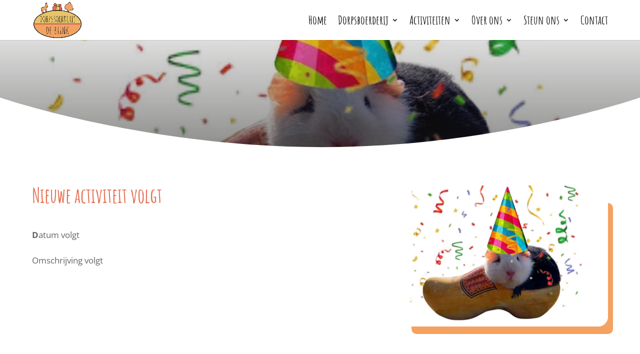

--- FILE ---
content_type: text/html; charset=UTF-8
request_url: https://dorpsboerderijdebrink.nl/brinker-herfstmarkt/
body_size: 8305
content:
<!DOCTYPE html><html lang="nl-NL"><head><script data-no-optimize="1">var litespeed_docref=sessionStorage.getItem("litespeed_docref");litespeed_docref&&(Object.defineProperty(document,"referrer",{get:function(){return litespeed_docref}}),sessionStorage.removeItem("litespeed_docref"));</script> <meta charset="UTF-8" /><link data-optimized="2" rel="stylesheet" href="https://dorpsboerderijdebrink.nl/wp-content/litespeed/css/0a9d1516723b9dac614133e3357c49a9.css?ver=c454e" /><meta http-equiv="X-UA-Compatible" content="IE=edge"><link rel="pingback" href="https://dorpsboerderijdebrink.nl/xmlrpc.php" /><meta name='robots' content='index, follow, max-image-preview:large, max-snippet:-1, max-video-preview:-1' /><title>Nieuwe activiteit volgt - Dorpsboerderij de Brink</title><link rel="canonical" href="https://dorpsboerderijdebrink.nl/brinker-herfstmarkt/" /><meta property="og:locale" content="nl_NL" /><meta property="og:type" content="article" /><meta property="og:title" content="Nieuwe activiteit volgt - Dorpsboerderij de Brink" /><meta property="og:description" content="Datum volgt Omschrijving volgt" /><meta property="og:url" content="https://dorpsboerderijdebrink.nl/brinker-herfstmarkt/" /><meta property="og:site_name" content="Dorpsboerderij de Brink" /><meta property="article:publisher" content="https://www.facebook.com/kinderboerderijdebrinkzeist/" /><meta property="article:published_time" content="2023-01-21T10:12:35+00:00" /><meta property="article:modified_time" content="2025-01-19T11:40:19+00:00" /><meta property="og:image" content="https://dorpsboerderijdebrink.nl/wp-content/uploads/2024/06/Pommetje-3-tot-2.jpg" /><meta property="og:image:width" content="1269" /><meta property="og:image:height" content="846" /><meta property="og:image:type" content="image/jpeg" /><meta name="author" content="De Brink" /><meta name="twitter:card" content="summary_large_image" /><meta name="twitter:label1" content="Geschreven door" /><meta name="twitter:data1" content="De Brink" /> <script type="application/ld+json" class="yoast-schema-graph">{"@context":"https://schema.org","@graph":[{"@type":"Article","@id":"https://dorpsboerderijdebrink.nl/brinker-herfstmarkt/#article","isPartOf":{"@id":"https://dorpsboerderijdebrink.nl/brinker-herfstmarkt/"},"author":{"name":"De Brink","@id":"https://dorpsboerderijdebrink.nl/#/schema/person/3f03f8ee42da39f25d27acf6a2406279"},"headline":"Nieuwe activiteit volgt","datePublished":"2023-01-21T10:12:35+00:00","dateModified":"2025-01-19T11:40:19+00:00","mainEntityOfPage":{"@id":"https://dorpsboerderijdebrink.nl/brinker-herfstmarkt/"},"wordCount":7,"commentCount":0,"publisher":{"@id":"https://dorpsboerderijdebrink.nl/#organization"},"image":{"@id":"https://dorpsboerderijdebrink.nl/brinker-herfstmarkt/#primaryimage"},"thumbnailUrl":"https://dorpsboerderijdebrink.nl/wp-content/uploads/2024/06/Pommetje-3-tot-2.jpg","articleSection":["Uncategorized"],"inLanguage":"nl-NL","potentialAction":[{"@type":"CommentAction","name":"Comment","target":["https://dorpsboerderijdebrink.nl/brinker-herfstmarkt/#respond"]}]},{"@type":"WebPage","@id":"https://dorpsboerderijdebrink.nl/brinker-herfstmarkt/","url":"https://dorpsboerderijdebrink.nl/brinker-herfstmarkt/","name":"Nieuwe activiteit volgt - Dorpsboerderij de Brink","isPartOf":{"@id":"https://dorpsboerderijdebrink.nl/#website"},"primaryImageOfPage":{"@id":"https://dorpsboerderijdebrink.nl/brinker-herfstmarkt/#primaryimage"},"image":{"@id":"https://dorpsboerderijdebrink.nl/brinker-herfstmarkt/#primaryimage"},"thumbnailUrl":"https://dorpsboerderijdebrink.nl/wp-content/uploads/2024/06/Pommetje-3-tot-2.jpg","datePublished":"2023-01-21T10:12:35+00:00","dateModified":"2025-01-19T11:40:19+00:00","breadcrumb":{"@id":"https://dorpsboerderijdebrink.nl/brinker-herfstmarkt/#breadcrumb"},"inLanguage":"nl-NL","potentialAction":[{"@type":"ReadAction","target":["https://dorpsboerderijdebrink.nl/brinker-herfstmarkt/"]}]},{"@type":"ImageObject","inLanguage":"nl-NL","@id":"https://dorpsboerderijdebrink.nl/brinker-herfstmarkt/#primaryimage","url":"https://dorpsboerderijdebrink.nl/wp-content/uploads/2024/06/Pommetje-3-tot-2.jpg","contentUrl":"https://dorpsboerderijdebrink.nl/wp-content/uploads/2024/06/Pommetje-3-tot-2.jpg","width":1269,"height":846,"caption":"Activiteiten - 9"},{"@type":"BreadcrumbList","@id":"https://dorpsboerderijdebrink.nl/brinker-herfstmarkt/#breadcrumb","itemListElement":[{"@type":"ListItem","position":1,"name":"Home","item":"https://dorpsboerderijdebrink.nl/"},{"@type":"ListItem","position":2,"name":"Nieuwe activiteit volgt"}]},{"@type":"WebSite","@id":"https://dorpsboerderijdebrink.nl/#website","url":"https://dorpsboerderijdebrink.nl/","name":"Dorpsboerderij de Brink","description":"Dorpsboerderij in Zeist","publisher":{"@id":"https://dorpsboerderijdebrink.nl/#organization"},"potentialAction":[{"@type":"SearchAction","target":{"@type":"EntryPoint","urlTemplate":"https://dorpsboerderijdebrink.nl/?s={search_term_string}"},"query-input":{"@type":"PropertyValueSpecification","valueRequired":true,"valueName":"search_term_string"}}],"inLanguage":"nl-NL"},{"@type":"Organization","@id":"https://dorpsboerderijdebrink.nl/#organization","name":"Dorpsboerderij de Brink","url":"https://dorpsboerderijdebrink.nl/","logo":{"@type":"ImageObject","inLanguage":"nl-NL","@id":"https://dorpsboerderijdebrink.nl/#/schema/logo/image/","url":"https://dorpsboerderijdebrink.nl/wp-content/uploads/2023/06/Logos_De-Brink-sm.png","contentUrl":"https://dorpsboerderijdebrink.nl/wp-content/uploads/2023/06/Logos_De-Brink-sm.png","width":720,"height":540,"caption":"Dorpsboerderij de Brink"},"image":{"@id":"https://dorpsboerderijdebrink.nl/#/schema/logo/image/"},"sameAs":["https://www.facebook.com/kinderboerderijdebrinkzeist/"]},{"@type":"Person","@id":"https://dorpsboerderijdebrink.nl/#/schema/person/3f03f8ee42da39f25d27acf6a2406279","name":"De Brink","image":{"@type":"ImageObject","inLanguage":"nl-NL","@id":"https://dorpsboerderijdebrink.nl/#/schema/person/image/","url":"https://secure.gravatar.com/avatar/84ef33aa0dbe788458101c6ad35ecef1?s=96&d=mm&r=g","contentUrl":"https://secure.gravatar.com/avatar/84ef33aa0dbe788458101c6ad35ecef1?s=96&d=mm&r=g","caption":"De Brink"},"url":"https://dorpsboerderijdebrink.nl/author/de-brink/"}]}</script> <link rel='dns-prefetch' href='//fonts.googleapis.com' /><link rel="alternate" type="application/rss+xml" title="Dorpsboerderij de Brink &raquo; feed" href="https://dorpsboerderijdebrink.nl/feed/" /><link rel="alternate" type="application/rss+xml" title="Dorpsboerderij de Brink &raquo; reactiesfeed" href="https://dorpsboerderijdebrink.nl/comments/feed/" /><link rel="alternate" type="application/rss+xml" title="Dorpsboerderij de Brink &raquo; Nieuwe activiteit volgt reactiesfeed" href="https://dorpsboerderijdebrink.nl/brinker-herfstmarkt/feed/" /><meta content="Maintain Design v.1.3.1" name="generator"/><link rel='preload' id='divi-dynamic-late-css' href='https://dorpsboerderijdebrink.nl/wp-content/et-cache/803/et-divi-dynamic-tb-542-tb-21-803-late.css?ver=1737286825' as='style' media='all' onload="this.onload=null;this.rel='stylesheet'" /><link rel='preload' id='divi-dynamic-css' href='https://dorpsboerderijdebrink.nl/wp-content/et-cache/803/et-divi-dynamic-tb-542-tb-21-803.css?ver=1737286825' as='style' media='all' onload="this.onload=null;this.rel='stylesheet'" /> <script type="text/javascript" src="https://dorpsboerderijdebrink.nl/wp-includes/js/jquery/jquery.min.js?ver=3.7.1" id="jquery-core-js"></script> <link rel="https://api.w.org/" href="https://dorpsboerderijdebrink.nl/wp-json/" /><link rel="alternate" title="JSON" type="application/json" href="https://dorpsboerderijdebrink.nl/wp-json/wp/v2/posts/803" /><link rel="EditURI" type="application/rsd+xml" title="RSD" href="https://dorpsboerderijdebrink.nl/xmlrpc.php?rsd" /><meta name="generator" content="WordPress 6.6.4" /><link rel='shortlink' href='https://dorpsboerderijdebrink.nl/?p=803' /><link rel="alternate" title="oEmbed (JSON)" type="application/json+oembed" href="https://dorpsboerderijdebrink.nl/wp-json/oembed/1.0/embed?url=https%3A%2F%2Fdorpsboerderijdebrink.nl%2Fbrinker-herfstmarkt%2F" /><link rel="alternate" title="oEmbed (XML)" type="text/xml+oembed" href="https://dorpsboerderijdebrink.nl/wp-json/oembed/1.0/embed?url=https%3A%2F%2Fdorpsboerderijdebrink.nl%2Fbrinker-herfstmarkt%2F&#038;format=xml" /><meta name="viewport" content="width=device-width, initial-scale=1.0, maximum-scale=1.0, user-scalable=0" /><meta name="viewport" content="width=device-width, initial-scale=1.0, maximum-scale=5.0, user-scalable=1"><link rel="icon" href="https://dorpsboerderijdebrink.nl/wp-content/uploads/2023/01/cropped-Logos_De-Brink-04-32x32.png" sizes="32x32" /><link rel="icon" href="https://dorpsboerderijdebrink.nl/wp-content/uploads/2023/01/cropped-Logos_De-Brink-04-192x192.png" sizes="192x192" /><link rel="apple-touch-icon" href="https://dorpsboerderijdebrink.nl/wp-content/uploads/2023/01/cropped-Logos_De-Brink-04-180x180.png" /><meta name="msapplication-TileImage" content="https://dorpsboerderijdebrink.nl/wp-content/uploads/2023/01/cropped-Logos_De-Brink-04-270x270.png" /></head><body class="post-template-default single single-post postid-803 single-format-standard et-tb-has-template et-tb-has-body et-tb-has-footer et_pb_button_helper_class et_fixed_nav et_show_nav et_pb_show_title et_primary_nav_dropdown_animation_fade et_secondary_nav_dropdown_animation_fade et_header_style_left et_cover_background et_pb_gutter osx et_pb_gutters3 et_divi_theme et-db"><div id="page-container"><div id="et-boc" class="et-boc"><header id="main-header" data-height-onload="66"><div class="container clearfix et_menu_container"><div class="logo_container">
<span class="logo_helper"></span>
<a href="https://dorpsboerderijdebrink.nl/">
<img src="https://dorpsboerderijdebrink.nl/wp-content/uploads/2023/06/Logos_De-Brink-sm.png.webp" width="720" height="540" alt="Dorpsboerderij de Brink" id="logo" data-height-percentage="90" />
</a></div><div id="et-top-navigation" data-height="66" data-fixed-height="40"><nav id="top-menu-nav"><ul id="top-menu" class="nav"><li class="menu-item menu-item-type-post_type menu-item-object-page menu-item-home menu-item-20"><a href="https://dorpsboerderijdebrink.nl/">Home</a></li><li class="menu-item menu-item-type-custom menu-item-object-custom menu-item-has-children menu-item-243"><a>Dorpsboerderij</a><ul class="sub-menu"><li class="menu-item menu-item-type-post_type menu-item-object-page menu-item-162"><a href="https://dorpsboerderijdebrink.nl/spelen/">Spelen</a></li><li class="menu-item menu-item-type-post_type menu-item-object-page menu-item-411"><a href="https://dorpsboerderijdebrink.nl/educatie/">Educatie</a></li><li class="menu-item menu-item-type-post_type menu-item-object-page menu-item-165"><a href="https://dorpsboerderijdebrink.nl/zorg/">Zorg</a></li><li class="menu-item menu-item-type-post_type menu-item-object-page menu-item-133"><a href="https://dorpsboerderijdebrink.nl/dieren/">Dieren</a></li><li class="menu-item menu-item-type-post_type menu-item-object-page menu-item-163"><a href="https://dorpsboerderijdebrink.nl/eten-drinken/">Eten &#038; drinken</a></li><li class="menu-item menu-item-type-post_type menu-item-object-page menu-item-161"><a href="https://dorpsboerderijdebrink.nl/winkel/">Winkel</a></li><li class="menu-item menu-item-type-post_type menu-item-object-page menu-item-164"><a href="https://dorpsboerderijdebrink.nl/tuinen/">Tuinen</a></li><li class="menu-item menu-item-type-post_type menu-item-object-page menu-item-410"><a href="https://dorpsboerderijdebrink.nl/duurzaamheid/">Duurzaamheid</a></li></ul></li><li class="menu-item menu-item-type-custom menu-item-object-custom menu-item-has-children menu-item-221"><a>Activiteiten</a><ul class="sub-menu"><li class="menu-item menu-item-type-post_type menu-item-object-page menu-item-235"><a href="https://dorpsboerderijdebrink.nl/activiteiten/">Onze activiteiten</a></li><li class="menu-item menu-item-type-post_type menu-item-object-page menu-item-220"><a href="https://dorpsboerderijdebrink.nl/iets-te-vieren/">iets te vieren?</a></li><li class="menu-item menu-item-type-post_type menu-item-object-page menu-item-219"><a href="https://dorpsboerderijdebrink.nl/boomgaard-huren/">Boomgaard huren</a></li><li class="menu-item menu-item-type-post_type menu-item-object-page menu-item-218"><a href="https://dorpsboerderijdebrink.nl/feesttafel-huren/">Feesttafel huren</a></li></ul></li><li class="menu-item menu-item-type-custom menu-item-object-custom menu-item-has-children menu-item-241"><a>Over ons</a><ul class="sub-menu"><li class="menu-item menu-item-type-post_type menu-item-object-page menu-item-217"><a href="https://dorpsboerderijdebrink.nl/waar-staan-we-voor/">Waar staan we voor</a></li><li class="menu-item menu-item-type-post_type menu-item-object-page menu-item-216"><a href="https://dorpsboerderijdebrink.nl/ons-team/">Ons team</a></li><li class="menu-item menu-item-type-post_type menu-item-object-page menu-item-215"><a href="https://dorpsboerderijdebrink.nl/vacatures-stageplekken/">Vacatures &#038; stageplekken</a></li></ul></li><li class="menu-item menu-item-type-custom menu-item-object-custom menu-item-has-children menu-item-242"><a>Steun ons</a><ul class="sub-menu"><li class="menu-item menu-item-type-post_type menu-item-object-page menu-item-214"><a href="https://dorpsboerderijdebrink.nl/word-donateur/">Word donateur</a></li><li class="menu-item menu-item-type-post_type menu-item-object-page menu-item-213"><a href="https://dorpsboerderijdebrink.nl/sponsor-een-dier/">Sponsor een dier</a></li><li class="menu-item menu-item-type-post_type menu-item-object-page menu-item-212"><a href="https://dorpsboerderijdebrink.nl/anbi-status/">ANBI status</a></li></ul></li><li class="menu-item menu-item-type-post_type menu-item-object-page menu-item-81"><a href="https://dorpsboerderijdebrink.nl/contact/">Contact</a></li></ul></nav><div id="et_mobile_nav_menu"><div class="mobile_nav closed">
<span class="select_page">Selecteer een pagina</span>
<span class="mobile_menu_bar mobile_menu_bar_toggle"></span></div></div></div></div></header><div id="et-main-area"><div id="main-content"><div class="et-l et-l--body"><div class="et_builder_inner_content et_pb_gutters3"><div class="et_pb_section et_pb_section_1_tb_body et_pb_with_background et_section_regular section_has_divider et_pb_bottom_divider" ><div class="et_pb_bottom_inside_divider et-no-transition"></div></div><div class="et_pb_section et_pb_section_2_tb_body et_section_regular" ><div class="et_pb_row et_pb_row_0_tb_body"><div class="et_pb_column et_pb_column_3_5 et_pb_column_0_tb_body  et_pb_css_mix_blend_mode_passthrough"><div class="et_pb_module et_pb_post_title et_pb_post_title_0_tb_body et_pb_bg_layout_light  et_pb_text_align_left"   ><div class="et_pb_title_container"><h1 class="entry-title">Nieuwe activiteit volgt</h1></div></div><div class="et_pb_module et_pb_post_content et_pb_post_content_0_tb_body"><p><strong>D</strong>atum volgt</p><p>Omschrijving volgt</p></div></div><div class="et_pb_column et_pb_column_2_5 et_pb_column_1_tb_body  et_pb_css_mix_blend_mode_passthrough et-last-child"><div class="et_pb_module et_pb_image et_pb_image_0_tb_body">
<span class="et_pb_image_wrap has-box-shadow-overlay"><div class="box-shadow-overlay"></div><img data-lazyloaded="1" src="[data-uri]" fetchpriority="high" decoding="async" width="1269" height="846" data-src="https://dorpsboerderijdebrink.nl/wp-content/uploads/2024/06/Pommetje-3-tot-2.jpg" alt="" title="Activiteiten &#8211; 9" data-srcset="https://dorpsboerderijdebrink.nl/wp-content/uploads/2024/06/Pommetje-3-tot-2.jpg 1269w, https://dorpsboerderijdebrink.nl/wp-content/uploads/2024/06/Pommetje-3-tot-2-980x653.jpg 980w, https://dorpsboerderijdebrink.nl/wp-content/uploads/2024/06/Pommetje-3-tot-2-480x320.jpg 480w" data-sizes="(min-width: 0px) and (max-width: 480px) 480px, (min-width: 481px) and (max-width: 980px) 980px, (min-width: 981px) 1269px, 100vw" class="wp-image-1156" /><noscript><img fetchpriority="high" decoding="async" width="1269" height="846" src="https://dorpsboerderijdebrink.nl/wp-content/uploads/2024/06/Pommetje-3-tot-2.jpg" alt="" title="Activiteiten &#8211; 9" srcset="https://dorpsboerderijdebrink.nl/wp-content/uploads/2024/06/Pommetje-3-tot-2.jpg 1269w, https://dorpsboerderijdebrink.nl/wp-content/uploads/2024/06/Pommetje-3-tot-2-980x653.jpg 980w, https://dorpsboerderijdebrink.nl/wp-content/uploads/2024/06/Pommetje-3-tot-2-480x320.jpg 480w" sizes="(min-width: 0px) and (max-width: 480px) 480px, (min-width: 481px) and (max-width: 980px) 980px, (min-width: 981px) 1269px, 100vw" class="wp-image-1156" /></noscript></span></div></div></div></div><div class="et_pb_section et_pb_section_4_tb_body et_pb_with_background et_section_regular section_has_divider et_pb_bottom_divider et_pb_top_divider" ><div class="et_pb_top_inside_divider et-no-transition"></div><div class="et_pb_row et_pb_row_1_tb_body btn-inline et_pb_equal_columns"><div class="et_pb_column et_pb_column_4_4 et_pb_column_2_tb_body  et_pb_css_mix_blend_mode_passthrough et-last-child"><div class="et_pb_module et_pb_text et_pb_text_0_tb_body  et_pb_text_align_center et_pb_bg_layout_dark"><div class="et_pb_text_inner"><h2>Kom gezellig langs!</h2><p>We zitten aan de Kroostweg 7 in Zeist en zijn <strong>dinsdag t/m zondag open van 10:00 tot 17:00.</strong></p></div></div><div class="et_pb_button_module_wrapper et_pb_button_0_tb_body_wrapper  et_pb_module ">
<a class="et_pb_button et_pb_button_0_tb_body et_pb_bg_layout_light" href="https://dorpsboerderijdebrink.nl/contact/" data-icon="&#x24;">Of neem contact op</a></div></div></div><div class="et_pb_bottom_inside_divider et-no-transition"></div></div></div></div></div><footer class="et-l et-l--footer"><div class="et_builder_inner_content et_pb_gutters2"><div class="et_pb_section et_pb_section_0_tb_footer et_pb_with_background et_section_regular" ><div class="et_pb_row et_pb_row_0_tb_footer"><div class="et_pb_column et_pb_column_1_4 et_pb_column_0_tb_footer  et_pb_css_mix_blend_mode_passthrough"><div class="et_pb_module et_pb_image et_pb_image_0_tb_footer">
<span class="et_pb_image_wrap "><img data-lazyloaded="1" src="[data-uri]" decoding="async" width="720" height="540" data-src="https://dorpsboerderijdebrink.nl/wp-content/uploads/2023/06/Logos_De-Brink-sm.png.webp" alt="" title="Logos_De-Brink-sm" data-srcset="https://dorpsboerderijdebrink.nl/wp-content/uploads/2023/06/Logos_De-Brink-sm.png.webp 720w, https://dorpsboerderijdebrink.nl/wp-content/uploads/2023/06/Logos_De-Brink-sm-480x360.png.webp 480w" data-sizes="(min-width: 0px) and (max-width: 480px) 480px, (min-width: 481px) 720px, 100vw" class="wp-image-746" /><noscript><img decoding="async" width="720" height="540" src="https://dorpsboerderijdebrink.nl/wp-content/uploads/2023/06/Logos_De-Brink-sm.png.webp" alt="" title="Logos_De-Brink-sm" srcset="https://dorpsboerderijdebrink.nl/wp-content/uploads/2023/06/Logos_De-Brink-sm.png.webp 720w, https://dorpsboerderijdebrink.nl/wp-content/uploads/2023/06/Logos_De-Brink-sm-480x360.png.webp 480w" sizes="(min-width: 0px) and (max-width: 480px) 480px, (min-width: 481px) 720px, 100vw" class="wp-image-746" /></noscript></span></div></div><div class="et_pb_column et_pb_column_1_4 et_pb_column_1_tb_footer  et_pb_css_mix_blend_mode_passthrough"><div class="et_pb_module et_pb_text et_pb_text_0_tb_footer  et_pb_text_align_left et_pb_bg_layout_dark"><div class="et_pb_text_inner"><h4>Dorpsboerderij de Brink</h4><p>Kroostweg 7<br />3704 EA Zeist<br />030-6912871<br /><a href="mailto:info@dorpsboerderijdebrink.nl">info@dorpsboerderijdebrink.nl</a></p></div></div><ul class="et_pb_module et_pb_social_media_follow et_pb_social_media_follow_0_tb_footer clearfix  et_pb_bg_layout_light"><li
class='et_pb_social_media_follow_network_0_tb_footer et_pb_social_icon et_pb_social_network_link  et-social-facebook'><a
href='https://www.facebook.com/dorpsboerderijdebrinkzeist'
class='icon et_pb_with_border'
title='Volgknop'
target="_blank"><span
class='et_pb_social_media_follow_network_name'
aria-hidden='true'
>Volgen</span></a></li></ul></div><div class="et_pb_column et_pb_column_1_4 et_pb_column_2_tb_footer  et_pb_css_mix_blend_mode_passthrough"><div class="et_pb_module et_pb_text et_pb_text_1_tb_footer  et_pb_text_align_left et_pb_bg_layout_dark"><div class="et_pb_text_inner"><h4>Openingstijden</h4><p>Dinsdag t/m zondag geopend<br />van 10:00 – 17:00</p><p>Maandag gesloten</p></div></div></div><div class="et_pb_column et_pb_column_1_4 et_pb_column_3_tb_footer  et_pb_css_mix_blend_mode_passthrough et-last-child"><div class="et_pb_module et_pb_text et_pb_text_2_tb_footer  et_pb_text_align_left et_pb_bg_layout_dark"><div class="et_pb_text_inner"><h4>Steun ons met een donatie</h4><p>Komt u graag op de dorpsboerderij? Steun ons dan door donateur te worden!</p></div></div><div class="et_pb_module et_pb_image et_pb_image_1_tb_footer">
<a href="https://betaalverzoek.rabobank.nl/betaalverzoek/?id=Y67RltweQkCSk7jIJXxP6g" target="_blank"><span class="et_pb_image_wrap "><img data-lazyloaded="1" src="[data-uri]" decoding="async" width="200" height="200" data-src="https://dorpsboerderijdebrink.nl/wp-content/uploads/2024/03/QR-code_Rabobank.png" alt="" title="QR code_Rabobank" data-srcset="https://dorpsboerderijdebrink.nl/wp-content/uploads/2024/03/QR-code_Rabobank.png 200w, https://dorpsboerderijdebrink.nl/wp-content/uploads/2024/03/QR-code_Rabobank-150x150.png 150w" data-sizes="(max-width: 200px) 100vw, 200px" class="wp-image-1082" /><noscript><img decoding="async" width="200" height="200" src="https://dorpsboerderijdebrink.nl/wp-content/uploads/2024/03/QR-code_Rabobank.png" alt="" title="QR code_Rabobank" srcset="https://dorpsboerderijdebrink.nl/wp-content/uploads/2024/03/QR-code_Rabobank.png 200w, https://dorpsboerderijdebrink.nl/wp-content/uploads/2024/03/QR-code_Rabobank-150x150.png 150w" sizes="(max-width: 200px) 100vw, 200px" class="wp-image-1082" /></noscript></span></a></div></div></div></div><div class="et_pb_section et_pb_section_1_tb_footer et_pb_with_background et_section_regular" ><div class="et_pb_row et_pb_row_1_tb_footer"><div class="et_pb_column et_pb_column_4_4 et_pb_column_4_tb_footer  et_pb_css_mix_blend_mode_passthrough et-last-child"><div class="et_pb_module et_pb_text et_pb_text_3_tb_footer  et_pb_text_align_left et_pb_bg_layout_light"><div class="et_pb_text_inner">© Dorpsboerderij de Brink | Website door <a href="https://maintain.design/" target="blank">Maintain Design</a></div></div></div></div></div></div></footer></div></div></div> <script type="application/javascript">(function() {
				var file     = ["https:\/\/dorpsboerderijdebrink.nl\/wp-content\/et-cache\/803\/et-divi-dynamic-tb-542-tb-21-803-late.css"];
				var handle   = document.getElementById('divi-style-parent-inline-inline-css');
				var location = handle.parentNode;

				if (0===document.querySelectorAll('link[href="' + file + '"]').length) {
					var link  = document.createElement('link');
					link.rel  = 'stylesheet';
					link.id   = 'et-dynamic-late-css';
					link.href = file;

					location.insertBefore(link, handle.nextSibling);
				}
			})();</script>  <script async src="https://www.googletagmanager.com/gtag/js?id=G-0ZBBG6PQ5H"></script> <script>window.dataLayer = window.dataLayer || [];
  function gtag(){dataLayer.push(arguments);}
  gtag('js', new Date());

  gtag('config', 'G-0ZBBG6PQ5H');</script> <script data-no-optimize="1">!function(t,e){"object"==typeof exports&&"undefined"!=typeof module?module.exports=e():"function"==typeof define&&define.amd?define(e):(t="undefined"!=typeof globalThis?globalThis:t||self).LazyLoad=e()}(this,function(){"use strict";function e(){return(e=Object.assign||function(t){for(var e=1;e<arguments.length;e++){var n,a=arguments[e];for(n in a)Object.prototype.hasOwnProperty.call(a,n)&&(t[n]=a[n])}return t}).apply(this,arguments)}function i(t){return e({},it,t)}function o(t,e){var n,a="LazyLoad::Initialized",i=new t(e);try{n=new CustomEvent(a,{detail:{instance:i}})}catch(t){(n=document.createEvent("CustomEvent")).initCustomEvent(a,!1,!1,{instance:i})}window.dispatchEvent(n)}function l(t,e){return t.getAttribute(gt+e)}function c(t){return l(t,bt)}function s(t,e){return function(t,e,n){e=gt+e;null!==n?t.setAttribute(e,n):t.removeAttribute(e)}(t,bt,e)}function r(t){return s(t,null),0}function u(t){return null===c(t)}function d(t){return c(t)===vt}function f(t,e,n,a){t&&(void 0===a?void 0===n?t(e):t(e,n):t(e,n,a))}function _(t,e){nt?t.classList.add(e):t.className+=(t.className?" ":"")+e}function v(t,e){nt?t.classList.remove(e):t.className=t.className.replace(new RegExp("(^|\\s+)"+e+"(\\s+|$)")," ").replace(/^\s+/,"").replace(/\s+$/,"")}function g(t){return t.llTempImage}function b(t,e){!e||(e=e._observer)&&e.unobserve(t)}function p(t,e){t&&(t.loadingCount+=e)}function h(t,e){t&&(t.toLoadCount=e)}function n(t){for(var e,n=[],a=0;e=t.children[a];a+=1)"SOURCE"===e.tagName&&n.push(e);return n}function m(t,e){(t=t.parentNode)&&"PICTURE"===t.tagName&&n(t).forEach(e)}function a(t,e){n(t).forEach(e)}function E(t){return!!t[st]}function I(t){return t[st]}function y(t){return delete t[st]}function A(e,t){var n;E(e)||(n={},t.forEach(function(t){n[t]=e.getAttribute(t)}),e[st]=n)}function k(a,t){var i;E(a)&&(i=I(a),t.forEach(function(t){var e,n;e=a,(t=i[n=t])?e.setAttribute(n,t):e.removeAttribute(n)}))}function L(t,e,n){_(t,e.class_loading),s(t,ut),n&&(p(n,1),f(e.callback_loading,t,n))}function w(t,e,n){n&&t.setAttribute(e,n)}function x(t,e){w(t,ct,l(t,e.data_sizes)),w(t,rt,l(t,e.data_srcset)),w(t,ot,l(t,e.data_src))}function O(t,e,n){var a=l(t,e.data_bg_multi),i=l(t,e.data_bg_multi_hidpi);(a=at&&i?i:a)&&(t.style.backgroundImage=a,n=n,_(t=t,(e=e).class_applied),s(t,ft),n&&(e.unobserve_completed&&b(t,e),f(e.callback_applied,t,n)))}function N(t,e){!e||0<e.loadingCount||0<e.toLoadCount||f(t.callback_finish,e)}function C(t,e,n){t.addEventListener(e,n),t.llEvLisnrs[e]=n}function M(t){return!!t.llEvLisnrs}function z(t){if(M(t)){var e,n,a=t.llEvLisnrs;for(e in a){var i=a[e];n=e,i=i,t.removeEventListener(n,i)}delete t.llEvLisnrs}}function R(t,e,n){var a;delete t.llTempImage,p(n,-1),(a=n)&&--a.toLoadCount,v(t,e.class_loading),e.unobserve_completed&&b(t,n)}function T(o,r,c){var l=g(o)||o;M(l)||function(t,e,n){M(t)||(t.llEvLisnrs={});var a="VIDEO"===t.tagName?"loadeddata":"load";C(t,a,e),C(t,"error",n)}(l,function(t){var e,n,a,i;n=r,a=c,i=d(e=o),R(e,n,a),_(e,n.class_loaded),s(e,dt),f(n.callback_loaded,e,a),i||N(n,a),z(l)},function(t){var e,n,a,i;n=r,a=c,i=d(e=o),R(e,n,a),_(e,n.class_error),s(e,_t),f(n.callback_error,e,a),i||N(n,a),z(l)})}function G(t,e,n){var a,i,o,r,c;t.llTempImage=document.createElement("IMG"),T(t,e,n),E(c=t)||(c[st]={backgroundImage:c.style.backgroundImage}),o=n,r=l(a=t,(i=e).data_bg),c=l(a,i.data_bg_hidpi),(r=at&&c?c:r)&&(a.style.backgroundImage='url("'.concat(r,'")'),g(a).setAttribute(ot,r),L(a,i,o)),O(t,e,n)}function D(t,e,n){var a;T(t,e,n),a=e,e=n,(t=It[(n=t).tagName])&&(t(n,a),L(n,a,e))}function V(t,e,n){var a;a=t,(-1<yt.indexOf(a.tagName)?D:G)(t,e,n)}function F(t,e,n){var a;t.setAttribute("loading","lazy"),T(t,e,n),a=e,(e=It[(n=t).tagName])&&e(n,a),s(t,vt)}function j(t){t.removeAttribute(ot),t.removeAttribute(rt),t.removeAttribute(ct)}function P(t){m(t,function(t){k(t,Et)}),k(t,Et)}function S(t){var e;(e=At[t.tagName])?e(t):E(e=t)&&(t=I(e),e.style.backgroundImage=t.backgroundImage)}function U(t,e){var n;S(t),n=e,u(e=t)||d(e)||(v(e,n.class_entered),v(e,n.class_exited),v(e,n.class_applied),v(e,n.class_loading),v(e,n.class_loaded),v(e,n.class_error)),r(t),y(t)}function $(t,e,n,a){var i;n.cancel_on_exit&&(c(t)!==ut||"IMG"===t.tagName&&(z(t),m(i=t,function(t){j(t)}),j(i),P(t),v(t,n.class_loading),p(a,-1),r(t),f(n.callback_cancel,t,e,a)))}function q(t,e,n,a){var i,o,r=(o=t,0<=pt.indexOf(c(o)));s(t,"entered"),_(t,n.class_entered),v(t,n.class_exited),i=t,o=a,n.unobserve_entered&&b(i,o),f(n.callback_enter,t,e,a),r||V(t,n,a)}function H(t){return t.use_native&&"loading"in HTMLImageElement.prototype}function B(t,i,o){t.forEach(function(t){return(a=t).isIntersecting||0<a.intersectionRatio?q(t.target,t,i,o):(e=t.target,n=t,a=i,t=o,void(u(e)||(_(e,a.class_exited),$(e,n,a,t),f(a.callback_exit,e,n,t))));var e,n,a})}function J(e,n){var t;et&&!H(e)&&(n._observer=new IntersectionObserver(function(t){B(t,e,n)},{root:(t=e).container===document?null:t.container,rootMargin:t.thresholds||t.threshold+"px"}))}function K(t){return Array.prototype.slice.call(t)}function Q(t){return t.container.querySelectorAll(t.elements_selector)}function W(t){return c(t)===_t}function X(t,e){return e=t||Q(e),K(e).filter(u)}function Y(e,t){var n;(n=Q(e),K(n).filter(W)).forEach(function(t){v(t,e.class_error),r(t)}),t.update()}function t(t,e){var n,a,t=i(t);this._settings=t,this.loadingCount=0,J(t,this),n=t,a=this,Z&&window.addEventListener("online",function(){Y(n,a)}),this.update(e)}var Z="undefined"!=typeof window,tt=Z&&!("onscroll"in window)||"undefined"!=typeof navigator&&/(gle|ing|ro)bot|crawl|spider/i.test(navigator.userAgent),et=Z&&"IntersectionObserver"in window,nt=Z&&"classList"in document.createElement("p"),at=Z&&1<window.devicePixelRatio,it={elements_selector:".lazy",container:tt||Z?document:null,threshold:300,thresholds:null,data_src:"src",data_srcset:"srcset",data_sizes:"sizes",data_bg:"bg",data_bg_hidpi:"bg-hidpi",data_bg_multi:"bg-multi",data_bg_multi_hidpi:"bg-multi-hidpi",data_poster:"poster",class_applied:"applied",class_loading:"litespeed-loading",class_loaded:"litespeed-loaded",class_error:"error",class_entered:"entered",class_exited:"exited",unobserve_completed:!0,unobserve_entered:!1,cancel_on_exit:!0,callback_enter:null,callback_exit:null,callback_applied:null,callback_loading:null,callback_loaded:null,callback_error:null,callback_finish:null,callback_cancel:null,use_native:!1},ot="src",rt="srcset",ct="sizes",lt="poster",st="llOriginalAttrs",ut="loading",dt="loaded",ft="applied",_t="error",vt="native",gt="data-",bt="ll-status",pt=[ut,dt,ft,_t],ht=[ot],mt=[ot,lt],Et=[ot,rt,ct],It={IMG:function(t,e){m(t,function(t){A(t,Et),x(t,e)}),A(t,Et),x(t,e)},IFRAME:function(t,e){A(t,ht),w(t,ot,l(t,e.data_src))},VIDEO:function(t,e){a(t,function(t){A(t,ht),w(t,ot,l(t,e.data_src))}),A(t,mt),w(t,lt,l(t,e.data_poster)),w(t,ot,l(t,e.data_src)),t.load()}},yt=["IMG","IFRAME","VIDEO"],At={IMG:P,IFRAME:function(t){k(t,ht)},VIDEO:function(t){a(t,function(t){k(t,ht)}),k(t,mt),t.load()}},kt=["IMG","IFRAME","VIDEO"];return t.prototype={update:function(t){var e,n,a,i=this._settings,o=X(t,i);{if(h(this,o.length),!tt&&et)return H(i)?(e=i,n=this,o.forEach(function(t){-1!==kt.indexOf(t.tagName)&&F(t,e,n)}),void h(n,0)):(t=this._observer,i=o,t.disconnect(),a=t,void i.forEach(function(t){a.observe(t)}));this.loadAll(o)}},destroy:function(){this._observer&&this._observer.disconnect(),Q(this._settings).forEach(function(t){y(t)}),delete this._observer,delete this._settings,delete this.loadingCount,delete this.toLoadCount},loadAll:function(t){var e=this,n=this._settings;X(t,n).forEach(function(t){b(t,e),V(t,n,e)})},restoreAll:function(){var e=this._settings;Q(e).forEach(function(t){U(t,e)})}},t.load=function(t,e){e=i(e);V(t,e)},t.resetStatus=function(t){r(t)},Z&&function(t,e){if(e)if(e.length)for(var n,a=0;n=e[a];a+=1)o(t,n);else o(t,e)}(t,window.lazyLoadOptions),t});!function(e,t){"use strict";function a(){t.body.classList.add("litespeed_lazyloaded")}function n(){console.log("[LiteSpeed] Start Lazy Load Images"),d=new LazyLoad({elements_selector:"[data-lazyloaded]",callback_finish:a}),o=function(){d.update()},e.MutationObserver&&new MutationObserver(o).observe(t.documentElement,{childList:!0,subtree:!0,attributes:!0})}var d,o;e.addEventListener?e.addEventListener("load",n,!1):e.attachEvent("onload",n)}(window,document);</script><script data-no-optimize="1">var litespeed_vary=document.cookie.replace(/(?:(?:^|.*;\s*)_lscache_vary\s*\=\s*([^;]*).*$)|^.*$/,"");litespeed_vary||fetch("/wp-content/plugins/litespeed-cache/guest.vary.php",{method:"POST",cache:"no-cache",redirect:"follow"}).then(e=>e.json()).then(e=>{console.log(e),e.hasOwnProperty("reload")&&"yes"==e.reload&&(sessionStorage.setItem("litespeed_docref",document.referrer),window.location.reload(!0))});</script><script data-optimized="1" src="https://dorpsboerderijdebrink.nl/wp-content/litespeed/js/802c0ee99893abf8665cb7a54089a80d.js?ver=c454e"></script></body></html>
<!-- Page optimized by LiteSpeed Cache @2026-01-20 01:21:47 -->

<!-- Page cached by LiteSpeed Cache 6.5.2 on 2026-01-20 01:21:47 -->
<!-- Guest Mode -->